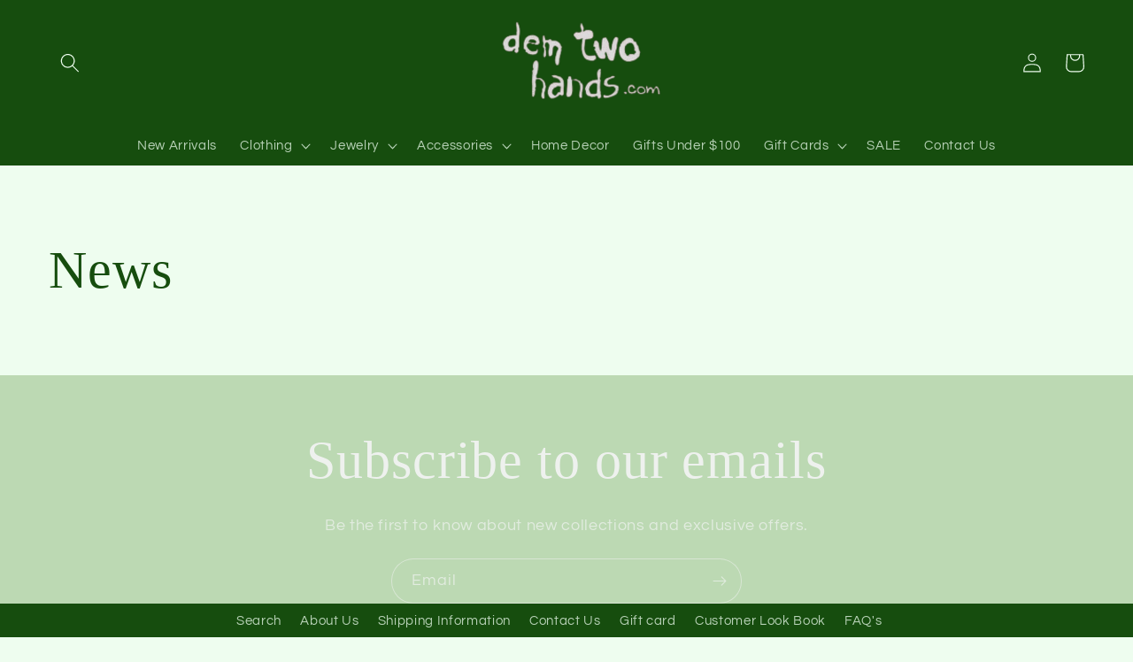

--- FILE ---
content_type: text/html; charset=utf-8
request_url: https://demtwohands.com/apps/easystock/metasettings?x-api-key=c420f9e3-3865-475f-88bb-7a72c4f234b9
body_size: 42
content:
{"settings":{"data":{"badge":{"active":true,"apply":"productItem","backgroundColor":"#fd6a66","color":"#ffffff","excludeCollections":[],"excludeProducts":[],"fontSize":"12","fontStyle":"normal","fontWeight":"normal","positionProduct":"","positionProductItem":"imageBottomLeft","shape":"shape0","thresholds":[{"active":true,"emoji":false,"name":"preorder","title":"Preorder only","value":0,"valueCondition":"<"},{"active":true,"emoji":false,"name":"undefined","title":"In Stock","value":"","valueCondition":""},{"active":true,"emoji":false,"name":"out","title":"Out of Stock","value":0,"valueCondition":"==="},{"active":true,"emoji":false,"name":"only","title":"Only # Left","value":5,"valueCondition":"<"},{"active":true,"emoji":false,"name":"low","title":"Low Stock","value":15,"valueCondition":"<"},{"active":true,"emoji":false,"name":"in","title":"In Stock","value":15,"valueCondition":">="},{"active":true,"emoji":false,"name":"high","title":"High Stock","value":100,"valueCondition":">="}]},"text":{"active":true,"color":"#fd6a66","emojiBlinkAnimation":true,"excludeCollections":[],"excludeProducts":[],"fontSize":"14","fontStyle":"normal","fontWeight":"normal","positionProduct":"belowPrice","positionProductItem":"","showProgressBar":true,"textAlign":"center","thresholds":[{"active":false,"emoji":true,"name":"preorder","title":"Preorder only \ud83e\udd37","value":0,"valueCondition":"<"},{"active":true,"emoji":true,"name":"undefined","title":"In Stock \u26a1","value":"","valueCondition":""},{"active":true,"emoji":true,"name":"out","title":"Out of Stock \ud83e\udd37","value":0,"valueCondition":"==="},{"active":true,"emoji":true,"name":"only","title":"Only # Left \ud83d\udd25","value":5,"valueCondition":"<"},{"active":true,"emoji":true,"name":"low","title":"Low Stock \ud83d\udd25","value":15,"valueCondition":"<"},{"active":true,"emoji":true,"name":"in","title":"In Stock \u26a1","value":15,"valueCondition":">="},{"active":true,"emoji":true,"name":"high","title":"High Stock \u2b50","value":100,"valueCondition":">="}]}}}}